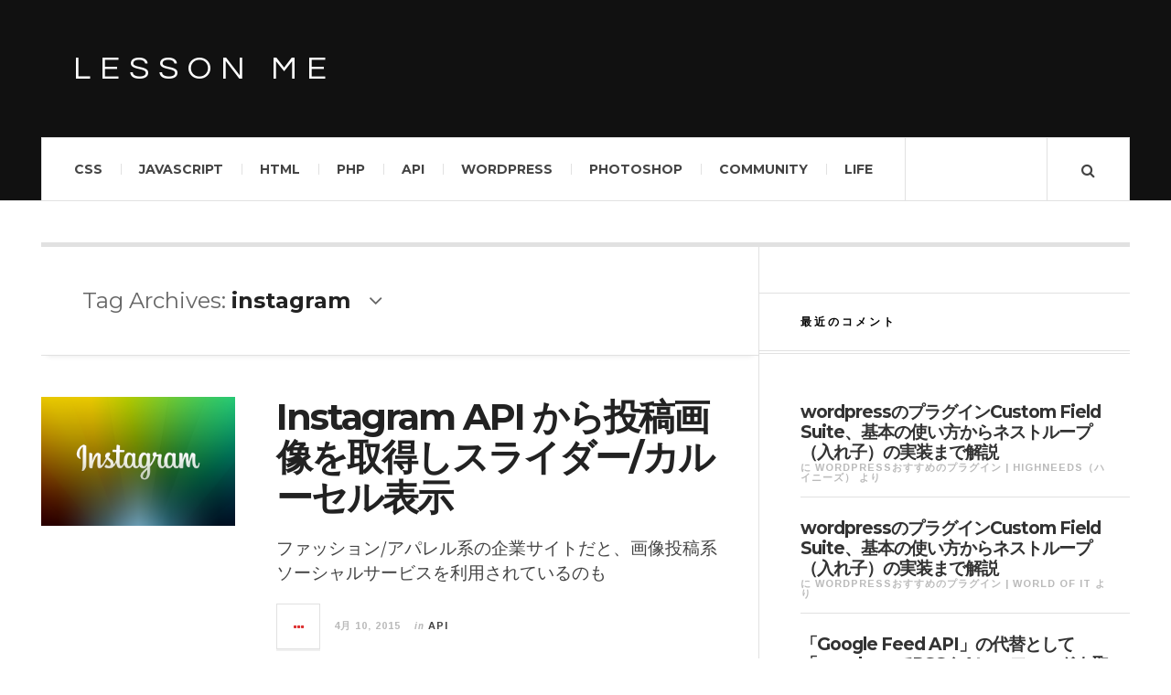

--- FILE ---
content_type: text/html; charset=UTF-8
request_url: http://www.lesson5.info/?tag=instagram
body_size: 9108
content:

<!DOCTYPE html>
<html lang="ja">
<head>
	<meta charset="UTF-8" />
	<meta name="viewport" content="width=device-width, initial-scale=1" />
    <link rel="pingback" href="http://www.lesson5.info/xmlrpc.php" />
    <title>instagram &#8211; lesson me</title>
<meta name='robots' content='max-image-preview:large' />
<link rel='dns-prefetch' href='//fonts.googleapis.com' />
<link rel="alternate" type="application/rss+xml" title="lesson me &raquo; フィード" href="http://www.lesson5.info/?feed=rss2" />
<link rel="alternate" type="application/rss+xml" title="lesson me &raquo; コメントフィード" href="https://www.lesson5.info/?feed=comments-rss2" />
<link rel="alternate" type="application/rss+xml" title="lesson me &raquo; instagram タグのフィード" href="https://www.lesson5.info/?feed=rss2&#038;tag=instagram" />
<style id='wp-img-auto-sizes-contain-inline-css' type='text/css'>
img:is([sizes=auto i],[sizes^="auto," i]){contain-intrinsic-size:3000px 1500px}
/*# sourceURL=wp-img-auto-sizes-contain-inline-css */
</style>
<style id='wp-emoji-styles-inline-css' type='text/css'>

	img.wp-smiley, img.emoji {
		display: inline !important;
		border: none !important;
		box-shadow: none !important;
		height: 1em !important;
		width: 1em !important;
		margin: 0 0.07em !important;
		vertical-align: -0.1em !important;
		background: none !important;
		padding: 0 !important;
	}
/*# sourceURL=wp-emoji-styles-inline-css */
</style>
<link rel='stylesheet' id='wp-block-library-css' href='http://www.lesson5.info/wp-includes/css/dist/block-library/style.min.css?ver=6.9' type='text/css' media='all' />
<style id='global-styles-inline-css' type='text/css'>
:root{--wp--preset--aspect-ratio--square: 1;--wp--preset--aspect-ratio--4-3: 4/3;--wp--preset--aspect-ratio--3-4: 3/4;--wp--preset--aspect-ratio--3-2: 3/2;--wp--preset--aspect-ratio--2-3: 2/3;--wp--preset--aspect-ratio--16-9: 16/9;--wp--preset--aspect-ratio--9-16: 9/16;--wp--preset--color--black: #000000;--wp--preset--color--cyan-bluish-gray: #abb8c3;--wp--preset--color--white: #ffffff;--wp--preset--color--pale-pink: #f78da7;--wp--preset--color--vivid-red: #cf2e2e;--wp--preset--color--luminous-vivid-orange: #ff6900;--wp--preset--color--luminous-vivid-amber: #fcb900;--wp--preset--color--light-green-cyan: #7bdcb5;--wp--preset--color--vivid-green-cyan: #00d084;--wp--preset--color--pale-cyan-blue: #8ed1fc;--wp--preset--color--vivid-cyan-blue: #0693e3;--wp--preset--color--vivid-purple: #9b51e0;--wp--preset--gradient--vivid-cyan-blue-to-vivid-purple: linear-gradient(135deg,rgb(6,147,227) 0%,rgb(155,81,224) 100%);--wp--preset--gradient--light-green-cyan-to-vivid-green-cyan: linear-gradient(135deg,rgb(122,220,180) 0%,rgb(0,208,130) 100%);--wp--preset--gradient--luminous-vivid-amber-to-luminous-vivid-orange: linear-gradient(135deg,rgb(252,185,0) 0%,rgb(255,105,0) 100%);--wp--preset--gradient--luminous-vivid-orange-to-vivid-red: linear-gradient(135deg,rgb(255,105,0) 0%,rgb(207,46,46) 100%);--wp--preset--gradient--very-light-gray-to-cyan-bluish-gray: linear-gradient(135deg,rgb(238,238,238) 0%,rgb(169,184,195) 100%);--wp--preset--gradient--cool-to-warm-spectrum: linear-gradient(135deg,rgb(74,234,220) 0%,rgb(151,120,209) 20%,rgb(207,42,186) 40%,rgb(238,44,130) 60%,rgb(251,105,98) 80%,rgb(254,248,76) 100%);--wp--preset--gradient--blush-light-purple: linear-gradient(135deg,rgb(255,206,236) 0%,rgb(152,150,240) 100%);--wp--preset--gradient--blush-bordeaux: linear-gradient(135deg,rgb(254,205,165) 0%,rgb(254,45,45) 50%,rgb(107,0,62) 100%);--wp--preset--gradient--luminous-dusk: linear-gradient(135deg,rgb(255,203,112) 0%,rgb(199,81,192) 50%,rgb(65,88,208) 100%);--wp--preset--gradient--pale-ocean: linear-gradient(135deg,rgb(255,245,203) 0%,rgb(182,227,212) 50%,rgb(51,167,181) 100%);--wp--preset--gradient--electric-grass: linear-gradient(135deg,rgb(202,248,128) 0%,rgb(113,206,126) 100%);--wp--preset--gradient--midnight: linear-gradient(135deg,rgb(2,3,129) 0%,rgb(40,116,252) 100%);--wp--preset--font-size--small: 13px;--wp--preset--font-size--medium: 20px;--wp--preset--font-size--large: 36px;--wp--preset--font-size--x-large: 42px;--wp--preset--spacing--20: 0.44rem;--wp--preset--spacing--30: 0.67rem;--wp--preset--spacing--40: 1rem;--wp--preset--spacing--50: 1.5rem;--wp--preset--spacing--60: 2.25rem;--wp--preset--spacing--70: 3.38rem;--wp--preset--spacing--80: 5.06rem;--wp--preset--shadow--natural: 6px 6px 9px rgba(0, 0, 0, 0.2);--wp--preset--shadow--deep: 12px 12px 50px rgba(0, 0, 0, 0.4);--wp--preset--shadow--sharp: 6px 6px 0px rgba(0, 0, 0, 0.2);--wp--preset--shadow--outlined: 6px 6px 0px -3px rgb(255, 255, 255), 6px 6px rgb(0, 0, 0);--wp--preset--shadow--crisp: 6px 6px 0px rgb(0, 0, 0);}:where(.is-layout-flex){gap: 0.5em;}:where(.is-layout-grid){gap: 0.5em;}body .is-layout-flex{display: flex;}.is-layout-flex{flex-wrap: wrap;align-items: center;}.is-layout-flex > :is(*, div){margin: 0;}body .is-layout-grid{display: grid;}.is-layout-grid > :is(*, div){margin: 0;}:where(.wp-block-columns.is-layout-flex){gap: 2em;}:where(.wp-block-columns.is-layout-grid){gap: 2em;}:where(.wp-block-post-template.is-layout-flex){gap: 1.25em;}:where(.wp-block-post-template.is-layout-grid){gap: 1.25em;}.has-black-color{color: var(--wp--preset--color--black) !important;}.has-cyan-bluish-gray-color{color: var(--wp--preset--color--cyan-bluish-gray) !important;}.has-white-color{color: var(--wp--preset--color--white) !important;}.has-pale-pink-color{color: var(--wp--preset--color--pale-pink) !important;}.has-vivid-red-color{color: var(--wp--preset--color--vivid-red) !important;}.has-luminous-vivid-orange-color{color: var(--wp--preset--color--luminous-vivid-orange) !important;}.has-luminous-vivid-amber-color{color: var(--wp--preset--color--luminous-vivid-amber) !important;}.has-light-green-cyan-color{color: var(--wp--preset--color--light-green-cyan) !important;}.has-vivid-green-cyan-color{color: var(--wp--preset--color--vivid-green-cyan) !important;}.has-pale-cyan-blue-color{color: var(--wp--preset--color--pale-cyan-blue) !important;}.has-vivid-cyan-blue-color{color: var(--wp--preset--color--vivid-cyan-blue) !important;}.has-vivid-purple-color{color: var(--wp--preset--color--vivid-purple) !important;}.has-black-background-color{background-color: var(--wp--preset--color--black) !important;}.has-cyan-bluish-gray-background-color{background-color: var(--wp--preset--color--cyan-bluish-gray) !important;}.has-white-background-color{background-color: var(--wp--preset--color--white) !important;}.has-pale-pink-background-color{background-color: var(--wp--preset--color--pale-pink) !important;}.has-vivid-red-background-color{background-color: var(--wp--preset--color--vivid-red) !important;}.has-luminous-vivid-orange-background-color{background-color: var(--wp--preset--color--luminous-vivid-orange) !important;}.has-luminous-vivid-amber-background-color{background-color: var(--wp--preset--color--luminous-vivid-amber) !important;}.has-light-green-cyan-background-color{background-color: var(--wp--preset--color--light-green-cyan) !important;}.has-vivid-green-cyan-background-color{background-color: var(--wp--preset--color--vivid-green-cyan) !important;}.has-pale-cyan-blue-background-color{background-color: var(--wp--preset--color--pale-cyan-blue) !important;}.has-vivid-cyan-blue-background-color{background-color: var(--wp--preset--color--vivid-cyan-blue) !important;}.has-vivid-purple-background-color{background-color: var(--wp--preset--color--vivid-purple) !important;}.has-black-border-color{border-color: var(--wp--preset--color--black) !important;}.has-cyan-bluish-gray-border-color{border-color: var(--wp--preset--color--cyan-bluish-gray) !important;}.has-white-border-color{border-color: var(--wp--preset--color--white) !important;}.has-pale-pink-border-color{border-color: var(--wp--preset--color--pale-pink) !important;}.has-vivid-red-border-color{border-color: var(--wp--preset--color--vivid-red) !important;}.has-luminous-vivid-orange-border-color{border-color: var(--wp--preset--color--luminous-vivid-orange) !important;}.has-luminous-vivid-amber-border-color{border-color: var(--wp--preset--color--luminous-vivid-amber) !important;}.has-light-green-cyan-border-color{border-color: var(--wp--preset--color--light-green-cyan) !important;}.has-vivid-green-cyan-border-color{border-color: var(--wp--preset--color--vivid-green-cyan) !important;}.has-pale-cyan-blue-border-color{border-color: var(--wp--preset--color--pale-cyan-blue) !important;}.has-vivid-cyan-blue-border-color{border-color: var(--wp--preset--color--vivid-cyan-blue) !important;}.has-vivid-purple-border-color{border-color: var(--wp--preset--color--vivid-purple) !important;}.has-vivid-cyan-blue-to-vivid-purple-gradient-background{background: var(--wp--preset--gradient--vivid-cyan-blue-to-vivid-purple) !important;}.has-light-green-cyan-to-vivid-green-cyan-gradient-background{background: var(--wp--preset--gradient--light-green-cyan-to-vivid-green-cyan) !important;}.has-luminous-vivid-amber-to-luminous-vivid-orange-gradient-background{background: var(--wp--preset--gradient--luminous-vivid-amber-to-luminous-vivid-orange) !important;}.has-luminous-vivid-orange-to-vivid-red-gradient-background{background: var(--wp--preset--gradient--luminous-vivid-orange-to-vivid-red) !important;}.has-very-light-gray-to-cyan-bluish-gray-gradient-background{background: var(--wp--preset--gradient--very-light-gray-to-cyan-bluish-gray) !important;}.has-cool-to-warm-spectrum-gradient-background{background: var(--wp--preset--gradient--cool-to-warm-spectrum) !important;}.has-blush-light-purple-gradient-background{background: var(--wp--preset--gradient--blush-light-purple) !important;}.has-blush-bordeaux-gradient-background{background: var(--wp--preset--gradient--blush-bordeaux) !important;}.has-luminous-dusk-gradient-background{background: var(--wp--preset--gradient--luminous-dusk) !important;}.has-pale-ocean-gradient-background{background: var(--wp--preset--gradient--pale-ocean) !important;}.has-electric-grass-gradient-background{background: var(--wp--preset--gradient--electric-grass) !important;}.has-midnight-gradient-background{background: var(--wp--preset--gradient--midnight) !important;}.has-small-font-size{font-size: var(--wp--preset--font-size--small) !important;}.has-medium-font-size{font-size: var(--wp--preset--font-size--medium) !important;}.has-large-font-size{font-size: var(--wp--preset--font-size--large) !important;}.has-x-large-font-size{font-size: var(--wp--preset--font-size--x-large) !important;}
/*# sourceURL=global-styles-inline-css */
</style>

<style id='classic-theme-styles-inline-css' type='text/css'>
/*! This file is auto-generated */
.wp-block-button__link{color:#fff;background-color:#32373c;border-radius:9999px;box-shadow:none;text-decoration:none;padding:calc(.667em + 2px) calc(1.333em + 2px);font-size:1.125em}.wp-block-file__button{background:#32373c;color:#fff;text-decoration:none}
/*# sourceURL=/wp-includes/css/classic-themes.min.css */
</style>
<link rel='stylesheet' id='ac_style-css' href='http://www.lesson5.info/wp-content/themes/justwrite/style.css?ver=2.0.3.6' type='text/css' media='all' />
<link rel='stylesheet' id='ac_icons-css' href='http://www.lesson5.info/wp-content/themes/justwrite/assets/icons/css/font-awesome.min.css?ver=4.7.0' type='text/css' media='all' />
<link rel='stylesheet' id='ac_webfonts_style1-css' href='//fonts.googleapis.com/css?family=Montserrat%3A400%2C700%7CQuestrial%7CArimo%3A400%2C700%7CSource+Sans+Pro%3A400%2C700%2C400italic%2C700italic' type='text/css' media='all' />
<script type="text/javascript" src="http://www.lesson5.info/wp-includes/js/jquery/jquery.min.js?ver=3.7.1" id="jquery-core-js"></script>
<script type="text/javascript" src="http://www.lesson5.info/wp-includes/js/jquery/jquery-migrate.min.js?ver=3.4.1" id="jquery-migrate-js"></script>
<script type="text/javascript" src="http://www.lesson5.info/wp-content/themes/justwrite/assets/js/html5.js?ver=3.7.0" id="ac_js_html5-js"></script>
<link rel="https://api.w.org/" href="https://www.lesson5.info/index.php?rest_route=/" /><link rel="alternate" title="JSON" type="application/json" href="https://www.lesson5.info/index.php?rest_route=/wp/v2/tags/44" /><link rel="EditURI" type="application/rsd+xml" title="RSD" href="https://www.lesson5.info/xmlrpc.php?rsd" />
<meta name="generator" content="WordPress 6.9" />
      <!-- Customizer - Saved Styles-->
      <style type="text/css">
						
			</style><!-- END Customizer - Saved Styles -->
	<style type="text/css">.recentcomments a{display:inline !important;padding:0 !important;margin:0 !important;}</style></head>

<body class="archive tag tag-instagram tag-44 wp-theme-justwrite">

<header id="main-header" class="header-wrap">

<div class="wrap">

	<div class="top mini-disabled logo-text clearfix">
    
    	<div class="logo logo-text">
        	<a href="https://www.lesson5.info" title="lesson me" class="logo-contents logo-text">lesson me</a>
                    </div><!-- END .logo -->
        
                
    </div><!-- END .top -->
    
    
    <nav class="menu-wrap mini-disabled" role="navigation">
		<ul class="menu-main mobile-menu superfish"><li id="menu-item-293" class="menu-item menu-item-type-taxonomy menu-item-object-category menu-item-293"><a href="https://www.lesson5.info/?cat=39">css</a></li>
<li id="menu-item-295" class="menu-item menu-item-type-taxonomy menu-item-object-category menu-item-295"><a href="https://www.lesson5.info/?cat=19">javascript</a></li>
<li id="menu-item-294" class="menu-item menu-item-type-taxonomy menu-item-object-category menu-item-294"><a href="https://www.lesson5.info/?cat=31">html</a></li>
<li id="menu-item-296" class="menu-item menu-item-type-taxonomy menu-item-object-category menu-item-296"><a href="https://www.lesson5.info/?cat=33">php</a></li>
<li id="menu-item-292" class="menu-item menu-item-type-taxonomy menu-item-object-category menu-item-292"><a href="https://www.lesson5.info/?cat=42">api</a></li>
<li id="menu-item-291" class="menu-item menu-item-type-taxonomy menu-item-object-category menu-item-291"><a href="https://www.lesson5.info/?cat=12">wordpress</a></li>
<li id="menu-item-347" class="menu-item menu-item-type-taxonomy menu-item-object-category menu-item-347"><a href="https://www.lesson5.info/?cat=5">photoshop</a></li>
<li id="menu-item-524" class="menu-item menu-item-type-taxonomy menu-item-object-category menu-item-524"><a href="https://www.lesson5.info/?cat=16">community</a></li>
<li id="menu-item-701" class="menu-item menu-item-type-taxonomy menu-item-object-category menu-item-701"><a href="https://www.lesson5.info/?cat=38">life</a></li>
</ul>        
        <a href="#" class="mobile-menu-button"><i class="fa fa-navicon"></i> </a>
                                <a href="#" class="search-button"><i class="fa fa-search"></i> </a>
        <ul class="header-social-icons clearfix"><li><a href="https://twitter.com/https://twitter.com/lesson5" class="social-btn left twitter"><i class="fa fa-twitter"></i> </a></li><li><a href="https://www.facebook.com/lesson5" class="social-btn left facebook"><i class="fa fa-facebook"></i> </a></li><li><a href="https://plus.google.com/114656667169160577557" class="social-btn left google-plus"><i class="fa fa-google-plus"></i> </a></li><li><a href="http://www.lesson5.info/?feed=rss2" class="social-btn right rss"><i class="fa fa-rss"></i> </a></li></ul><!-- END .header-social-icons -->        
        
        
        <div class="search-wrap nobs">
        	<form role="search" id="header-search" method="get" class="search-form" action="https://www.lesson5.info/">
            	<input type="submit" class="search-submit" value="Search" />
            	<div class="field-wrap">
					<input type="search" class="search-field" placeholder="type your keywords ..." value="" name="s" title="Search for:" />
				</div>
			</form>
        </div><!-- END .search-wrap -->
        
    </nav><!-- END .menu-wrap -->
    
        
</div><!-- END .wrap -->
</header><!-- END .header-wrap -->


<div class="wrap mini-disabled" id="content-wrap">


<section class="container mini-disabled main-section clearfix">
	
    
    
    <div class="wrap-template-1 clearfix">
    
    <section class="content-wrap with-title" role="main">
    
    	<header class="main-page-title">
        	<h1 class="page-title">Tag Archives: <span>instagram</span><i class="fa fa-angle-down"></i> </h1>
        </header>
    
    	<div class="posts-wrap clearfix">
        
        
<article id="post-262" class="post-template-1 clearfix post-262 post type-post status-publish format-standard has-post-thumbnail hentry category-api category-javascript category-php tag-ajax tag-api tag-instagram tag-json">
		<figure class="post-thumbnail">
    	<img width="600" height="400" src="https://www.lesson5.info/wp-content/uploads/2015/04/Instagram-600x400.png" class="attachment-ac-post-thumbnail size-ac-post-thumbnail wp-post-image" alt="" decoding="async" fetchpriority="high" srcset="https://www.lesson5.info/wp-content/uploads/2015/04/Instagram-600x400.png 600w, https://www.lesson5.info/wp-content/uploads/2015/04/Instagram-210x140.png 210w" sizes="(max-width: 600px) 100vw, 600px" />	</figure>
    	<div class="post-content">
    	<h2 class="title"><a href="https://www.lesson5.info/?p=262" rel="bookmark">Instagram API から投稿画像を取得しスライダー/カルーセル表示</a></h2>		<p>ファッション/アパレル系の企業サイトだと、画像投稿系ソーシャルサービスを利用されているのも</p>
        <footer class="details">
        	<span class="post-small-button left p-read-more" id="share-262-rm">
            	<a href="https://www.lesson5.info/?p=262" rel="nofollow" title="Read More..."><i class="fa fa-ellipsis-h fa-lg"></i></a>
			</span>
                        <time class="detail left index-post-date" datetime="2015-04-10">4月 10, 2015</time>
			<span class="detail left index-post-author"><em>by</em> <a href="https://www.lesson5.info/?author=1" title="ひさっち の投稿" rel="author">ひさっち</a></span>
			<span class="detail left index-post-category"><em>in</em> <a href="https://www.lesson5.info/?cat=42" title="View all posts in api" >api</a> </span>		</footer><!-- END .details -->
	</div><!-- END .post-content -->
</article><!-- END #post-262 .post-template-1 -->
        
        </div><!-- END .posts-wrap -->
        
                
    </section><!-- END .content-wrap -->
    
    
<section class="sidebar clearfix">
	<aside id="recent-comments-2" class="side-box clearfix widget widget_recent_comments"><div class="sb-content clearfix"><h3 class="sidebar-heading">最近のコメント</h3><ul id="recentcomments"><li class="recentcomments"><a href="https://www.lesson5.info/?p=300#comment-44192">wordpressのプラグインCustom Field Suite、基本の使い方からネストループ（入れ子）の実装まで解説</a> に <span class="comment-author-link"><a href="https://highneeds.jp/wordpress/371/" class="url" rel="ugc external nofollow">wordpressおすすめのプラグイン | Highneeds（ハイニーズ）</a></span> より</li><li class="recentcomments"><a href="https://www.lesson5.info/?p=300#comment-38537">wordpressのプラグインCustom Field Suite、基本の使い方からネストループ（入れ子）の実装まで解説</a> に <span class="comment-author-link"><a href="https://worldofit.work/wordpress/371/" class="url" rel="ugc external nofollow">wordpressおすすめのプラグイン | World of IT</a></span> より</li><li class="recentcomments"><a href="https://www.lesson5.info/?p=392#comment-36122">「Google Feed API」の代替として「rss-php」でRSSやAtomフィードを取得・表示する</a> に <span class="comment-author-link">匿名</span> より</li><li class="recentcomments"><a href="https://www.lesson5.info/?p=630#comment-35905">デザイナがクラウドガレージを使えるようになるには？</a> に <span class="comment-author-link"><a href="http://www.lesson5.info/?p=664" class="url" rel="ugc">デザイナがクラウドガレージを使えるようになるには？S2 &#8211; lesson me</a></span> より</li><li class="recentcomments"><a href="https://www.lesson5.info/?p=392#comment-35065">「Google Feed API」の代替として「rss-php」でRSSやAtomフィードを取得・表示する</a> に <span class="comment-author-link">たけじ</span> より</li></ul></div></aside><!-- END .sidebox .widget --><aside id="tag_cloud-3" class="side-box clearfix widget widget_tag_cloud"><div class="sb-content clearfix"><h3 class="sidebar-heading">タグ</h3><div class="tagcloud"><a href="https://www.lesson5.info/?tag=adobe-cc-2015" class="tag-cloud-link tag-link-70 tag-link-position-1" style="font-size: 8pt;" aria-label="Adobe CC 2015 (1個の項目)">Adobe CC 2015</a>
<a href="https://www.lesson5.info/?tag=ajax" class="tag-cloud-link tag-link-43 tag-link-position-2" style="font-size: 8pt;" aria-label="ajax (1個の項目)">ajax</a>
<a href="https://www.lesson5.info/?tag=apache" class="tag-cloud-link tag-link-85 tag-link-position-3" style="font-size: 8pt;" aria-label="Apache (1個の項目)">Apache</a>
<a href="https://www.lesson5.info/?tag=bxslider" class="tag-cloud-link tag-link-79 tag-link-position-4" style="font-size: 8pt;" aria-label="bxslider (1個の項目)">bxslider</a>
<a href="https://www.lesson5.info/?tag=centos" class="tag-cloud-link tag-link-84 tag-link-position-5" style="font-size: 8pt;" aria-label="CentOS (1個の項目)">CentOS</a>
<a href="https://www.lesson5.info/?tag=cloud" class="tag-cloud-link tag-link-83 tag-link-position-6" style="font-size: 8pt;" aria-label="cloud (1個の項目)">cloud</a>
<a href="https://www.lesson5.info/?tag=cookie" class="tag-cloud-link tag-link-35 tag-link-position-7" style="font-size: 8pt;" aria-label="cookie (1個の項目)">cookie</a>
<a href="https://www.lesson5.info/?tag=creative-cloud" class="tag-cloud-link tag-link-56 tag-link-position-8" style="font-size: 8pt;" aria-label="creative cloud (1個の項目)">creative cloud</a>
<a href="https://www.lesson5.info/?tag=creative-commons" class="tag-cloud-link tag-link-29 tag-link-position-9" style="font-size: 8pt;" aria-label="creative commons (1個の項目)">creative commons</a>
<a href="https://www.lesson5.info/?tag=css" class="tag-cloud-link tag-link-34 tag-link-position-10" style="font-size: 16.4pt;" aria-label="css (2個の項目)">css</a>
<a href="https://www.lesson5.info/?tag=customfield" class="tag-cloud-link tag-link-51 tag-link-position-11" style="font-size: 8pt;" aria-label="customfield (1個の項目)">customfield</a>
<a href="https://www.lesson5.info/?tag=dj" class="tag-cloud-link tag-link-25 tag-link-position-12" style="font-size: 8pt;" aria-label="dj (1個の項目)">dj</a>
<a href="https://www.lesson5.info/?tag=facebook" class="tag-cloud-link tag-link-60 tag-link-position-13" style="font-size: 8pt;" aria-label="facebook (1個の項目)">facebook</a>
<a href="https://www.lesson5.info/?tag=fancybox" class="tag-cloud-link tag-link-78 tag-link-position-14" style="font-size: 8pt;" aria-label="fancybox (1個の項目)">fancybox</a>
<a href="https://www.lesson5.info/?tag=google" class="tag-cloud-link tag-link-66 tag-link-position-15" style="font-size: 8pt;" aria-label="google (1個の項目)">google</a>
<a href="https://www.lesson5.info/?tag=html5" class="tag-cloud-link tag-link-64 tag-link-position-16" style="font-size: 8pt;" aria-label="html5 (1個の項目)">html5</a>
<a href="https://www.lesson5.info/?tag=ie" class="tag-cloud-link tag-link-22 tag-link-position-17" style="font-size: 8pt;" aria-label="ie (1個の項目)">ie</a>
<a href="https://www.lesson5.info/?tag=ie9" class="tag-cloud-link tag-link-21 tag-link-position-18" style="font-size: 8pt;" aria-label="ie9 (1個の項目)">ie9</a>
<a href="https://www.lesson5.info/?tag=javascript" class="tag-cloud-link tag-link-62 tag-link-position-19" style="font-size: 22pt;" aria-label="javascript (3個の項目)">javascript</a>
<a href="https://www.lesson5.info/?tag=jquery" class="tag-cloud-link tag-link-32 tag-link-position-20" style="font-size: 22pt;" aria-label="jquery (3個の項目)">jquery</a>
<a href="https://www.lesson5.info/?tag=music" class="tag-cloud-link tag-link-63 tag-link-position-21" style="font-size: 22pt;" aria-label="music (3個の項目)">music</a>
<a href="https://www.lesson5.info/?tag=mysql" class="tag-cloud-link tag-link-86 tag-link-position-22" style="font-size: 8pt;" aria-label="MySQL (1個の項目)">MySQL</a>
<a href="https://www.lesson5.info/?tag=nhn%e3%83%86%e3%82%b3%e3%83%a9%e3%82%b9" class="tag-cloud-link tag-link-75 tag-link-position-23" style="font-size: 16.4pt;" aria-label="NHNテコラス (2個の項目)">NHNテコラス</a>
<a href="https://www.lesson5.info/?tag=nth-of-type" class="tag-cloud-link tag-link-40 tag-link-position-24" style="font-size: 8pt;" aria-label="nth-of-type (1個の項目)">nth-of-type</a>
<a href="https://www.lesson5.info/?tag=phpmyadmin" class="tag-cloud-link tag-link-87 tag-link-position-25" style="font-size: 8pt;" aria-label="phpMyAdmin (1個の項目)">phpMyAdmin</a>
<a href="https://www.lesson5.info/?tag=plugin" class="tag-cloud-link tag-link-14 tag-link-position-26" style="font-size: 22pt;" aria-label="plugin (3個の項目)">plugin</a>
<a href="https://www.lesson5.info/?tag=png" class="tag-cloud-link tag-link-20 tag-link-position-27" style="font-size: 8pt;" aria-label="png (1個の項目)">png</a>
<a href="https://www.lesson5.info/?tag=rss" class="tag-cloud-link tag-link-65 tag-link-position-28" style="font-size: 8pt;" aria-label="rss (1個の項目)">rss</a>
<a href="https://www.lesson5.info/?tag=svg" class="tag-cloud-link tag-link-57 tag-link-position-29" style="font-size: 8pt;" aria-label="svg (1個の項目)">svg</a>
<a href="https://www.lesson5.info/?tag=tweenlite" class="tag-cloud-link tag-link-59 tag-link-position-30" style="font-size: 8pt;" aria-label="tweenlite (1個の項目)">tweenlite</a>
<a href="https://www.lesson5.info/?tag=tweenmax" class="tag-cloud-link tag-link-58 tag-link-position-31" style="font-size: 8pt;" aria-label="tweenmax (1個の項目)">tweenmax</a>
<a href="https://www.lesson5.info/?tag=vsftpd" class="tag-cloud-link tag-link-88 tag-link-position-32" style="font-size: 8pt;" aria-label="vsftpd (1個の項目)">vsftpd</a>
<a href="https://www.lesson5.info/?tag=waf" class="tag-cloud-link tag-link-77 tag-link-position-33" style="font-size: 8pt;" aria-label="waf (1個の項目)">waf</a>
<a href="https://www.lesson5.info/?tag=wordpress" class="tag-cloud-link tag-link-61 tag-link-position-34" style="font-size: 8pt;" aria-label="wordpress (1個の項目)">wordpress</a>
<a href="https://www.lesson5.info/?tag=zxp" class="tag-cloud-link tag-link-72 tag-link-position-35" style="font-size: 8pt;" aria-label="zxp (1個の項目)">zxp</a>
<a href="https://www.lesson5.info/?tag=%e3%82%a4%e3%83%b3%e3%83%87%e3%83%b3%e3%83%88" class="tag-cloud-link tag-link-55 tag-link-position-36" style="font-size: 8pt;" aria-label="インデント (1個の項目)">インデント</a>
<a href="https://www.lesson5.info/?tag=%e3%82%a8%e3%82%af%e3%82%b9%e3%83%86%e3%83%b3%e3%82%b7%e3%83%a7%e3%83%b3" class="tag-cloud-link tag-link-71 tag-link-position-37" style="font-size: 8pt;" aria-label="エクステンション (1個の項目)">エクステンション</a>
<a href="https://www.lesson5.info/?tag=%e3%83%88%e3%83%ac%e3%82%a4%e3%83%ab%e3%83%a9%e3%83%b3%e3%83%8b%e3%83%b3%e3%82%b0" class="tag-cloud-link tag-link-93 tag-link-position-38" style="font-size: 8pt;" aria-label="トレイルランニング (1個の項目)">トレイルランニング</a>
<a href="https://www.lesson5.info/?tag=%e3%83%94%e3%82%b0" class="tag-cloud-link tag-link-26 tag-link-position-39" style="font-size: 8pt;" aria-label="ピグ (1個の項目)">ピグ</a>
<a href="https://www.lesson5.info/?tag=%e3%83%97%e3%83%a9%e3%82%b0%e3%82%a4%e3%83%b3" class="tag-cloud-link tag-link-30 tag-link-position-40" style="font-size: 8pt;" aria-label="プラグイン (1個の項目)">プラグイン</a>
<a href="https://www.lesson5.info/?tag=%e3%83%aa%e3%83%95%e3%82%a1%e3%83%a9%e3%83%bc" class="tag-cloud-link tag-link-36 tag-link-position-41" style="font-size: 8pt;" aria-label="リファラー (1個の項目)">リファラー</a>
<a href="https://www.lesson5.info/?tag=%e5%91%a8%e5%8d%97" class="tag-cloud-link tag-link-17 tag-link-position-42" style="font-size: 8pt;" aria-label="周南 (1個の項目)">周南</a>
<a href="https://www.lesson5.info/?tag=%e5%a4%a7%e9%83%bd%e4%bc%9a" class="tag-cloud-link tag-link-89 tag-link-position-43" style="font-size: 8pt;" aria-label="大都会 (1個の項目)">大都会</a>
<a href="https://www.lesson5.info/?tag=%e5%b2%a1%e5%b1%b1" class="tag-cloud-link tag-link-90 tag-link-position-44" style="font-size: 8pt;" aria-label="岡山 (1個の項目)">岡山</a>
<a href="https://www.lesson5.info/?tag=%e5%bf%98%e5%b9%b4%e4%bc%9a" class="tag-cloud-link tag-link-76 tag-link-position-45" style="font-size: 8pt;" aria-label="忘年会 (1個の項目)">忘年会</a></div>
</div></aside><!-- END .sidebox .widget --><aside id="linkcat-3" class="side-box clearfix widget widget_links"><div class="sb-content clearfix"><h3 class="sidebar-heading">Friends</h3>
	<ul class='xoxo blogroll'>
<li><a href="http://ufficio-di-fibonacci.com/" rel="contact met" target="_blank">Ufficio di Fibonacci</a></li>
<li><a href="http://www.narugaro.com/" rel="contact met neighbor" target="_blank">やってみたら、できた。</a></li>
<li><a href="http://blog-shinayanz.com/" rel="contact met neighbor" target="_blank">ブログしなやんZ</a></li>
<li><a href="https://note.mu/green_journal" rel="contact met colleague" target="_blank">中村哲也｜note</a></li>

	</ul>
</div></aside><!-- END .sidebox .widget -->
<!-- END Sidebar Widgets -->
</section><!-- END .sidebar -->    
    </div><!-- END .wrap-template-1 -->
    
</section><!-- END .container -->

		
                
		<footer id="main-footer" class="footer-wrap mini-disabled clearfix">
    		<aside class="footer-credits">
        		<a href="https://www.lesson5.info" title="lesson me" rel="nofollow" class="blog-title">Lesson ME</a>
            	<strong class="copyright"></strong>
                        	</aside><!-- END .footer-credits -->
			<a href="#" class="back-to-top"><i class="fa fa-angle-up"></i> </a>
		</footer><!-- END .footer-wrap -->
    	    </div><!-- END .wrap -->
    
    <script type="text/javascript" src="http://www.lesson5.info/wp-content/themes/justwrite/assets/js/jquery.fitvids.js?ver=1.1" id="ac_js_fitvids-js"></script>
<script type="text/javascript" src="http://www.lesson5.info/wp-content/themes/justwrite/assets/js/menu-dropdown.js?ver=1.4.8" id="ac_js_menudropdown-js"></script>
<script type="text/javascript" src="http://www.lesson5.info/wp-content/themes/justwrite/assets/js/myscripts.js?ver=1.0.6" id="ac_js_myscripts-js"></script>
<script id="wp-emoji-settings" type="application/json">
{"baseUrl":"https://s.w.org/images/core/emoji/17.0.2/72x72/","ext":".png","svgUrl":"https://s.w.org/images/core/emoji/17.0.2/svg/","svgExt":".svg","source":{"concatemoji":"http://www.lesson5.info/wp-includes/js/wp-emoji-release.min.js?ver=6.9"}}
</script>
<script type="module">
/* <![CDATA[ */
/*! This file is auto-generated */
const a=JSON.parse(document.getElementById("wp-emoji-settings").textContent),o=(window._wpemojiSettings=a,"wpEmojiSettingsSupports"),s=["flag","emoji"];function i(e){try{var t={supportTests:e,timestamp:(new Date).valueOf()};sessionStorage.setItem(o,JSON.stringify(t))}catch(e){}}function c(e,t,n){e.clearRect(0,0,e.canvas.width,e.canvas.height),e.fillText(t,0,0);t=new Uint32Array(e.getImageData(0,0,e.canvas.width,e.canvas.height).data);e.clearRect(0,0,e.canvas.width,e.canvas.height),e.fillText(n,0,0);const a=new Uint32Array(e.getImageData(0,0,e.canvas.width,e.canvas.height).data);return t.every((e,t)=>e===a[t])}function p(e,t){e.clearRect(0,0,e.canvas.width,e.canvas.height),e.fillText(t,0,0);var n=e.getImageData(16,16,1,1);for(let e=0;e<n.data.length;e++)if(0!==n.data[e])return!1;return!0}function u(e,t,n,a){switch(t){case"flag":return n(e,"\ud83c\udff3\ufe0f\u200d\u26a7\ufe0f","\ud83c\udff3\ufe0f\u200b\u26a7\ufe0f")?!1:!n(e,"\ud83c\udde8\ud83c\uddf6","\ud83c\udde8\u200b\ud83c\uddf6")&&!n(e,"\ud83c\udff4\udb40\udc67\udb40\udc62\udb40\udc65\udb40\udc6e\udb40\udc67\udb40\udc7f","\ud83c\udff4\u200b\udb40\udc67\u200b\udb40\udc62\u200b\udb40\udc65\u200b\udb40\udc6e\u200b\udb40\udc67\u200b\udb40\udc7f");case"emoji":return!a(e,"\ud83e\u1fac8")}return!1}function f(e,t,n,a){let r;const o=(r="undefined"!=typeof WorkerGlobalScope&&self instanceof WorkerGlobalScope?new OffscreenCanvas(300,150):document.createElement("canvas")).getContext("2d",{willReadFrequently:!0}),s=(o.textBaseline="top",o.font="600 32px Arial",{});return e.forEach(e=>{s[e]=t(o,e,n,a)}),s}function r(e){var t=document.createElement("script");t.src=e,t.defer=!0,document.head.appendChild(t)}a.supports={everything:!0,everythingExceptFlag:!0},new Promise(t=>{let n=function(){try{var e=JSON.parse(sessionStorage.getItem(o));if("object"==typeof e&&"number"==typeof e.timestamp&&(new Date).valueOf()<e.timestamp+604800&&"object"==typeof e.supportTests)return e.supportTests}catch(e){}return null}();if(!n){if("undefined"!=typeof Worker&&"undefined"!=typeof OffscreenCanvas&&"undefined"!=typeof URL&&URL.createObjectURL&&"undefined"!=typeof Blob)try{var e="postMessage("+f.toString()+"("+[JSON.stringify(s),u.toString(),c.toString(),p.toString()].join(",")+"));",a=new Blob([e],{type:"text/javascript"});const r=new Worker(URL.createObjectURL(a),{name:"wpTestEmojiSupports"});return void(r.onmessage=e=>{i(n=e.data),r.terminate(),t(n)})}catch(e){}i(n=f(s,u,c,p))}t(n)}).then(e=>{for(const n in e)a.supports[n]=e[n],a.supports.everything=a.supports.everything&&a.supports[n],"flag"!==n&&(a.supports.everythingExceptFlag=a.supports.everythingExceptFlag&&a.supports[n]);var t;a.supports.everythingExceptFlag=a.supports.everythingExceptFlag&&!a.supports.flag,a.supports.everything||((t=a.source||{}).concatemoji?r(t.concatemoji):t.wpemoji&&t.twemoji&&(r(t.twemoji),r(t.wpemoji)))});
//# sourceURL=http://www.lesson5.info/wp-includes/js/wp-emoji-loader.min.js
/* ]]> */
</script>
    
</body>
</html>